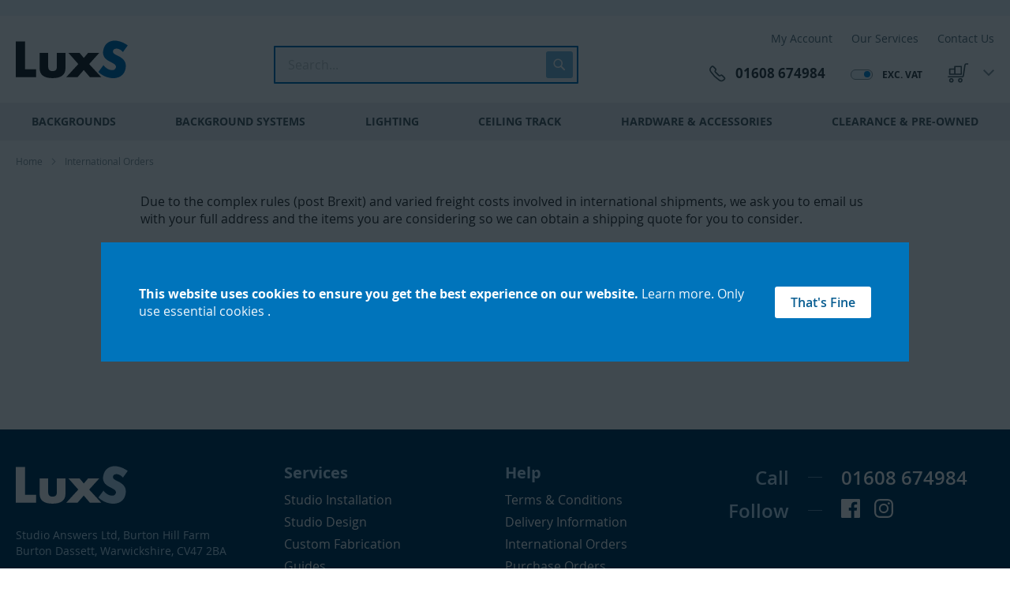

--- FILE ---
content_type: text/html; charset=UTF-8
request_url: https://luxs.biz/international-orders
body_size: 13667
content:
<!doctype html>
<html lang="en">
    <head >
        <script>
    var LOCALE = 'en\u002DGB';
    var BASE_URL = 'https\u003A\u002F\u002Fluxs.biz\u002F';
    var require = {
        'baseUrl': 'https\u003A\u002F\u002Fluxs.biz\u002Fstatic\u002Fversion1753457154\u002Ffrontend\u002FLuxS\u002FTheme\u002Fen_GB'
    };</script>        <meta charset="utf-8"/>
<meta name="title" content="International Orders"/>
<meta name="robots" content="INDEX,FOLLOW"/>
<meta name="viewport" content="width=device-width, initial-scale=1"/>
<meta name="format-detection" content="telephone=no"/>
<title>International Orders</title>
<link  rel="stylesheet" type="text/css"  media="all" href="https://luxs.biz/static/version1753457154/_cache/merged/d018c45a3364bac8839e728eb2a7b46e.css" />
<link  rel="stylesheet" type="text/css"  media="screen and (min-width: 768px)" href="https://luxs.biz/static/version1753457154/frontend/LuxS/Theme/en_GB/css/styles-l.css" />
<link  rel="stylesheet" type="text/css"  media="print" href="https://luxs.biz/static/version1753457154/frontend/LuxS/Theme/en_GB/css/print.css" />
<link  rel="icon" type="image/x-icon" href="https://luxs.biz/static/version1753457154/frontend/LuxS/Theme/en_GB/Magento_Theme/favicon.ico" />
<link  rel="shortcut icon" type="image/x-icon" href="https://luxs.biz/static/version1753457154/frontend/LuxS/Theme/en_GB/Magento_Theme/favicon.ico" />
<script  type="text/javascript"  src="https://luxs.biz/static/version1753457154/_cache/merged/eb4acab969d0efd3b8a68e750bc3969e.js"></script>
<link rel="preload" as="font" crossorigin="anonymous" href="https://luxs.biz/static/version1753457154/frontend/LuxS/Theme/en_GB/fonts/opensans/light/opensans-300.woff2" />
<link rel="preload" as="font" crossorigin="anonymous" href="https://luxs.biz/static/version1753457154/frontend/LuxS/Theme/en_GB/fonts/opensans/regular/opensans-400.woff2" />
<link rel="preload" as="font" crossorigin="anonymous" href="https://luxs.biz/static/version1753457154/frontend/LuxS/Theme/en_GB/fonts/opensans/semibold/opensans-600.woff2" />
<link rel="preload" as="font" crossorigin="anonymous" href="https://luxs.biz/static/version1753457154/frontend/LuxS/Theme/en_GB/fonts/opensans/bold/opensans-700.woff2" />
<link rel="preload" as="font" crossorigin="anonymous" href="https://luxs.biz/static/version1753457154/frontend/LuxS/Theme/en_GB/fonts/Luma-Icons.woff2" />
<link  rel="icon" sizes="32x32" href="https://luxs.biz/static/version1753457154/frontend/LuxS/Theme/en_GB/Magento_Theme/favicon-32x32.png" />
        <!-- BEGIN GOOGLE ANALYTICS CODE -->
<script type="text/x-magento-init">
{
    "*": {
        "Magento_GoogleAnalytics/js/google-analytics": {
            "isCookieRestrictionModeEnabled": 1,
            "currentWebsite": 1,
            "cookieName": "user_allowed_save_cookie",
            "ordersTrackingData": [],
            "pageTrackingData": {"optPageUrl":"","isAnonymizedIpActive":true,"accountId":"UA-64228583-1"}        }
    }
}
</script>
<!-- END GOOGLE ANALYTICS CODE -->

    <!-- BEGIN GOOGLE ANALYTICS 4 CODE -->
    <script type="text/x-magento-init">
    {
        "*": {
            "Magento_GoogleGtag/js/google-analytics": {"isCookieRestrictionModeEnabled":true,"currentWebsite":1,"cookieName":"user_allowed_save_cookie","pageTrackingData":{"optPageUrl":"","measurementId":"AW-945736051"},"ordersTrackingData":[],"googleAnalyticsAvailable":true}        }
    }
    </script>
    <!-- END GOOGLE ANALYTICS 4 CODE -->
    <script type="text/x-magento-init">
        {
            "*": {
                "Magento_PageCache/js/form-key-provider": {
                    "isPaginationCacheEnabled":
                        0                }
            }
        }
    </script>
<script>
try{smileTracker.setConfig({beaconUrl:'https://luxs.biz/elasticsuite/tracker/hit/image/h.png',telemetryUrl:'https://t.elasticsuite.io/track',telemetryEnabled:'',sessionConfig:{"visit_cookie_name":"STUID","visit_cookie_lifetime":"3600","visitor_cookie_lifetime":"365","visitor_cookie_name":"STVID","domain":"luxs.biz","path":"\/"},endpointUrl:'https://luxs.biz/rest/V1/elasticsuite-tracker/hit',});smileTracker.addPageVar('store_id','1');require(['Smile_ElasticsuiteTracker/js/user-consent'],function(userConsent){if(userConsent({"cookieRestrictionEnabled":"1","cookieRestrictionName":"user_allowed_save_cookie"})){smileTracker.sendTag();}});}catch(err){;}
</script>    </head>
    <body data-container="body"
          data-mage-init='{"loaderAjax": {}, "loader": { "icon": "https://luxs.biz/static/version1753457154/frontend/LuxS/Theme/en_GB/images/loader-2.gif"}}'
        id="html-body" class="cms-international-orders cms-page-view page-layout-1column">
        
<script type="text/x-magento-init">
    {
        "*": {
            "Magento_PageBuilder/js/widget-initializer": {
                "config": {"[data-content-type=\"slider\"][data-appearance=\"default\"]":{"Magento_PageBuilder\/js\/content-type\/slider\/appearance\/default\/widget":false},"[data-content-type=\"map\"]":{"Magento_PageBuilder\/js\/content-type\/map\/appearance\/default\/widget":false},"[data-content-type=\"row\"]":{"Magento_PageBuilder\/js\/content-type\/row\/appearance\/default\/widget":false},"[data-content-type=\"tabs\"]":{"Magento_PageBuilder\/js\/content-type\/tabs\/appearance\/default\/widget":false},"[data-content-type=\"slide\"]":{"Magento_PageBuilder\/js\/content-type\/slide\/appearance\/default\/widget":{"buttonSelector":".pagebuilder-slide-button","showOverlay":"hover","dataRole":"slide"}},"[data-content-type=\"banner\"]":{"Magento_PageBuilder\/js\/content-type\/banner\/appearance\/default\/widget":{"buttonSelector":".pagebuilder-banner-button","showOverlay":"hover","dataRole":"banner"}},"[data-content-type=\"buttons\"]":{"Magento_PageBuilder\/js\/content-type\/buttons\/appearance\/inline\/widget":false},"[data-content-type=\"products\"][data-appearance=\"carousel\"]":{"Magento_PageBuilder\/js\/content-type\/products\/appearance\/carousel\/widget":false}},
                "breakpoints": {"desktop":{"label":"Desktop","stage":true,"default":true,"class":"desktop-switcher","icon":"Magento_PageBuilder::css\/images\/switcher\/switcher-desktop.svg","conditions":{"min-width":"1024px"},"options":{"products":{"default":{"slidesToShow":"5"}}}},"tablet":{"conditions":{"max-width":"1024px","min-width":"768px"},"options":{"products":{"default":{"slidesToShow":"4"},"continuous":{"slidesToShow":"3"}}}},"mobile":{"label":"Mobile","stage":true,"class":"mobile-switcher","icon":"Magento_PageBuilder::css\/images\/switcher\/switcher-mobile.svg","media":"only screen and (max-width: 768px)","conditions":{"max-width":"768px","min-width":"640px"},"options":{"products":{"default":{"slidesToShow":"3"}}}},"mobile-small":{"conditions":{"max-width":"640px"},"options":{"products":{"default":{"slidesToShow":"2"},"continuous":{"slidesToShow":"1"}}}}}            }
        }
    }
</script>

<div class="cookie-status-message" id="cookie-status">
    The store will not work correctly when cookies are disabled.</div>
<script type="text&#x2F;javascript">document.querySelector("#cookie-status").style.display = "none";</script>
<script type="text/x-magento-init">
    {
        "*": {
            "cookieStatus": {}
        }
    }
</script>

<script type="text/x-magento-init">
    {
        "*": {
            "mage/cookies": {
                "expires": null,
                "path": "\u002F",
                "domain": ".luxs.biz",
                "secure": true,
                "lifetime": "3600"
            }
        }
    }
</script>
    <noscript>
        <div class="message global noscript">
            <div class="content">
                <p>
                    <strong>JavaScript seems to be disabled in your browser.</strong>
                    <span>
                        For the best experience on our site, be sure to turn on Javascript in your browser.                    </span>
                </p>
            </div>
        </div>
    </noscript>
    <div id="notice-cookie-block" style="display: none;">
        <div class="cookie-underlay"></div>

        <div role="alertdialog"
             tabindex="-1"
             class="message global cookie">
            <div role="document" class="content" tabindex="0">
                <p>
                    <strong>This website uses cookies to ensure you get the best experience on our website.</strong>
                    <span>                    </span>
                    <a href="https://luxs.biz/privacy-policy-cookie-restriction-mode/">Learn more</a>.
                    <a href="javascript:void(0)" id="btn-cookie-decline" class="action decline">
                        Only use essential cookies
                    </a>.
                </p>

                <div class="actions">
                  <button id="btn-cookie-allow" class="action allow primary">
                      <span>That&#039;s Fine</span>
                  </button>
                </div>
            </div>
        </div>
    </div>

    <script type="text/x-magento-init">
        {
            "#notice-cookie-block": {
                "cookieNotices": {
                    "cookieAllowButtonSelector": "#btn-cookie-allow",
                    "cookieDeclineButtonSelector": "#btn-cookie-decline",
                    "cookieName": "user_allowed_save_cookie",
                    "cookieValue": {"1":1},
                    "cookieLifetime": 31536000,
                    "noCookiesUrl": "https\u003A\u002F\u002Fluxs.biz\u002Fcookie\u002Findex\u002FnoCookies\u002F"
                }
            }
        }
    </script>

<script>
    window.cookiesConfig = window.cookiesConfig || {};
    window.cookiesConfig.secure = true;
</script><script>    require.config({
        map: {
            '*': {
                wysiwygAdapter: 'mage/adminhtml/wysiwyg/tiny_mce/tinymceAdapter'
            }
        }
    });</script><script>    require.config({
        paths: {
            googleMaps: 'https\u003A\u002F\u002Fmaps.googleapis.com\u002Fmaps\u002Fapi\u002Fjs\u003Fv\u003D3.53\u0026key\u003D'
        },
        config: {
            'Magento_PageBuilder/js/utils/map': {
                style: '',
            },
            'Magento_PageBuilder/js/content-type/map/preview': {
                apiKey: '',
                apiKeyErrorMessage: 'You\u0020must\u0020provide\u0020a\u0020valid\u0020\u003Ca\u0020href\u003D\u0027https\u003A\u002F\u002Fluxs.biz\u002Fadminhtml\u002Fsystem_config\u002Fedit\u002Fsection\u002Fcms\u002F\u0023cms_pagebuilder\u0027\u0020target\u003D\u0027_blank\u0027\u003EGoogle\u0020Maps\u0020API\u0020key\u003C\u002Fa\u003E\u0020to\u0020use\u0020a\u0020map.'
            },
            'Magento_PageBuilder/js/form/element/map': {
                apiKey: '',
                apiKeyErrorMessage: 'You\u0020must\u0020provide\u0020a\u0020valid\u0020\u003Ca\u0020href\u003D\u0027https\u003A\u002F\u002Fluxs.biz\u002Fadminhtml\u002Fsystem_config\u002Fedit\u002Fsection\u002Fcms\u002F\u0023cms_pagebuilder\u0027\u0020target\u003D\u0027_blank\u0027\u003EGoogle\u0020Maps\u0020API\u0020key\u003C\u002Fa\u003E\u0020to\u0020use\u0020a\u0020map.'
            },
        }
    });</script><script>
    require.config({
        shim: {
            'Magento_PageBuilder/js/utils/map': {
                deps: ['googleMaps']
            }
        }
    });</script><div class="page-wrapper"><header class="page-header"><div class="panel wrapper"><div class="panel header"><a class="action skip contentarea"
   href="#contentarea">
    <span>
        Skip to Content    </span>
</a>
<ul class="header links"></ul><div class="header notification"><p>&nbsp;</p></div></div></div><div class="header content"><span data-action="toggle-nav" class="action nav-toggle">
    <span>Toggle Nav</span>

    <svg class="open-toggle" width="34" height="33" viewBox="0 0 34 33" xmlns="http://www.w3.org/2000/svg">
      <g fill="none" fill-rule="evenodd">
        <path stroke="#085D91" stroke-width="3" stroke-linecap="square" d="M1.5 1.5h30M1.5 8.5h30M1.5 15.5h30"/>
        <path d="M2.25098 30l-.00055-3.41493c-.0044-.40542-.03514-1.13397-.09223-2.18566h.04395L3.9209 30h1.38672l1.84082-5.59082h.04394c-.03906.89844-.06103 1.45182-.06592 1.66016-.00488.20833-.00732.39225-.00732.55175V30h1.41113v-7.13867H6.46973l-1.792 5.45898h-.0293l-1.68945-5.45898H.89844V30h1.35254zm12.79659 0v-1.25H12.4499v-1.84082h2.417v-1.24023h-2.417v-1.56739h2.59766v-1.24023h-4.11133V30h4.11133zm3.45089 0v-3.35938c0-.4069-.03093-1.08723-.09278-2.04101h.04395L21.5551 30h1.92382v-7.13867h-1.3623v3.3789c0 .38412.02441 1.04004.07324 1.96778h-.03418l-3.10058-5.34668h-1.90918V30h1.35254zm10.238.09766c.60872 0 1.13606-.1058 1.58202-.31739.44597-.21159.78695-.51595 1.02295-.91308.236-.39714.354-.85938.354-1.38672v-4.61914h-1.50878v4.36035c0 .55339-.1115.95947-.33447 1.21826-.22299.25879-.58187.38819-1.07666.38819-.51107 0-.87728-.12859-1.09864-.38575-.22135-.25716-.33203-.6608-.33203-1.21093v-4.37012h-1.50879v4.5996c0 .81706.2539 1.46078.76172 1.93116.50781.47038 1.2207.70557 2.13867.70557z" fill="#085D91" fill-rule="nonzero"/>
      </g>
    </svg>


    <svg class="close-toggle" width="24" height="24" viewBox="0 0 24 24" xmlns="http://www.w3.org/2000/svg">
      <g stroke="#FFF" stroke-width="3" fill="none" fill-rule="evenodd" stroke-linecap="square">
        <path d="M2.5 2.5l19 19M2.5 21.5l19-19"/>
      </g>
    </svg>
</span>
<a
    class="logo"
    href="https://luxs.biz/"
    title="LuxS&#x20;logo"
    aria-label="store logo">
    <img src="https://luxs.biz/static/version1753457154/frontend/LuxS/Theme/en_GB/images/logo.svg"
         title="LuxS&#x20;logo"
         alt="LuxS&#x20;logo"
        width="144"        height="52"    />
</a>


<div class="block block-search">
    <div class="block block-title">
        <strong>Search</strong>
    </div>

    <div class="block block-content">
        <form
            id="minisearch-form-top-search"
            class="form minisearch"
            action="https://luxs.biz/catalogsearch/result/"
            method="get"
        >
            <div class="field search">
                <label class="label" for="minisearch-input-top-search" data-role="minisearch-label">
                    <span>Search</span>
                </label>

                <div class="control">
                    <input
                        id="minisearch-input-top-search"
                        type="text"
                        name="q"
                        value=""
                        placeholder="Search..."
                        class="input-text"
                        maxlength="128"
                        role="combobox"
                        aria-haspopup="false"
                        aria-autocomplete="both"
                        aria-expanded="false"
                        autocomplete="off"
                        data-block="autocomplete-form"
                        data-mage-init="&#x7B;&quot;quickSearch&quot;&#x3A;&#x7B;&quot;formSelector&quot;&#x3A;&quot;&#x23;minisearch-form-top-search&quot;,&quot;url&quot;&#x3A;&quot;https&#x3A;&#x5C;&#x2F;&#x5C;&#x2F;luxs.biz&#x5C;&#x2F;search&#x5C;&#x2F;ajax&#x5C;&#x2F;suggest&#x5C;&#x2F;&quot;,&quot;destinationSelector&quot;&#x3A;&quot;&#x23;minisearch-autocomplete-top-search&quot;,&quot;templates&quot;&#x3A;&#x7B;&quot;term&quot;&#x3A;&#x7B;&quot;title&quot;&#x3A;&quot;Search&#x20;terms&quot;,&quot;template&quot;&#x3A;&quot;Smile_ElasticsuiteCore&#x5C;&#x2F;autocomplete&#x5C;&#x2F;term&quot;&#x7D;,&quot;product&quot;&#x3A;&#x7B;&quot;title&quot;&#x3A;&quot;Products&quot;,&quot;template&quot;&#x3A;&quot;Smile_ElasticsuiteCatalog&#x5C;&#x2F;autocomplete&#x5C;&#x2F;product&quot;&#x7D;,&quot;category&quot;&#x3A;&#x7B;&quot;title&quot;&#x3A;&quot;Categories&quot;,&quot;template&quot;&#x3A;&quot;Smile_ElasticsuiteCatalog&#x5C;&#x2F;autocomplete&#x5C;&#x2F;category&quot;&#x7D;,&quot;product_attribute&quot;&#x3A;&#x7B;&quot;title&quot;&#x3A;&quot;Attributes&quot;,&quot;template&quot;&#x3A;&quot;Smile_ElasticsuiteCatalog&#x5C;&#x2F;autocomplete&#x5C;&#x2F;product-attribute&quot;,&quot;titleRenderer&quot;&#x3A;&quot;Smile_ElasticsuiteCatalog&#x5C;&#x2F;js&#x5C;&#x2F;autocomplete&#x5C;&#x2F;product-attribute&quot;&#x7D;&#x7D;,&quot;priceFormat&quot;&#x3A;&#x7B;&quot;pattern&quot;&#x3A;&quot;&#x5C;u00a3&#x25;s&quot;,&quot;precision&quot;&#x3A;2,&quot;requiredPrecision&quot;&#x3A;2,&quot;decimalSymbol&quot;&#x3A;&quot;.&quot;,&quot;groupSymbol&quot;&#x3A;&quot;,&quot;,&quot;groupLength&quot;&#x3A;3,&quot;integerRequired&quot;&#x3A;false&#x7D;,&quot;minSearchLength&quot;&#x3A;&quot;2&quot;&#x7D;&#x7D;"
                    />

                    <div id="minisearch-autocomplete-top-search" class="search-autocomplete"></div>

                                    </div>
            </div>

            <div class="actions">
                <button
                    type="submit"
                    title="Search"
                    class="action search"
                >
                    <span>Search</span>
                </button>
            </div>
        </form>
    </div>
</div>
<div class="header-content"><div class="header-links"><ul class="header links"><li><a href="https://luxs.biz/customer/account/" id="idfyIWPicS" >My Account</a></li><li class="nav item"><a href="https://luxs.biz/our-services/">Our Services</a></li><li class="nav item"><a href="https://luxs.biz/contact/">Contact Us</a></li></ul></div><div class="header-tools"><div class="header-telephone">
    <a title="Call Us" href="tel:01608674984">
        <svg width="18" height="18" viewBox="0 0 21 21" xmlns="http://www.w3.org/2000/svg">
            <path d="M12.66996 18.6643l.0098.00572c1.78684 1.13761 4.1241.88127 5.6219-.61658l.6321-.6321c.58785-.58858.58785-1.54208 0-2.13067l-2.66313-2.6615c-.58859-.58785-1.5421-.58785-2.13068 0h0a1.50511 1.50511 0 01-2.12985 0L7.74875 8.367c-.58785-.58858-.58785-1.54209 0-2.13067h0a1.50511 1.50511 0 000-2.12986L5.08643 1.4409c-.58859-.58785-1.54209-.58785-2.13067 0l-.6321.6321C.82613 3.57085.5695 5.90771 1.70626 7.69488l.00653.0098A40.78006 40.78006 0 0012.66996 18.6643h0z" stroke="#4E5E65" stroke-width="1.625" fill="none" fill-rule="evenodd" stroke-linecap="round" stroke-linejoin="round"/>
        </svg>

        <span class="number">01608 674984</span>
    </a>
</div>
	<div class="header-tax-switch">
		<form method="post" action="https://luxs.biz/taxswitch/index/switch/">
			<input type="hidden" name="form_key" value="RnSTVZKLqNgSPMl1" />
                            <div class="tax-switch">
                                        <input id="tax-switch-tax-switcher" type="checkbox" name="tax_display" class="tax-switch-checkbox" tabindex="0" value="2" onchange="this.form.submit()" >
                    <label class="tax-switch-label" for="tax-switch-tax-switcher">
                        <span class="tax-switch-toggle"></span>
                    </label>
                </div>

                                    <span>Exc. VAT</span>
                					</form>
	</div>

<div data-block="minicart" class="minicart-wrapper">
    <a class="action showcart" href="https://luxs.biz/checkout/cart/"
       data-bind="scope: 'minicart_content'">
        <span class="counter qty empty"
              data-bind="css: { empty: !!getCartParam('summary_count') == false && !isLoading() },
               blockLoader: isLoading">
            <span class="counter-number"><!-- ko text: getCartParam('summary_count') --><!-- /ko --></span>
            <span class="counter-label">
            <!-- ko if: getCartParam('summary_count') -->
                <!-- ko text: getCartParam('summary_count') --><!-- /ko -->
                <!-- ko i18n: 'items' --><!-- /ko -->
                <!-- /ko -->
            </span>
        </span>

        <svg width="27" height="25" viewBox="0 0 27 25" xmlns="http://www.w3.org/2000/svg"><g stroke="#4E5E65" stroke-width="1.625" fill="none" fill-rule="evenodd" stroke-linecap="round" stroke-linejoin="round"><path d="M1 17.25h17.2878a1.625 1.625 0 001.6099-1.3834L21.917 2.3834A1.625 1.625 0 0123.5236 1h1.8514"/><path d="M2.625 7.5h6.5V14h-6.5zM9.125 4.25h8.125V14H9.125zM2.625 21.7188c0 1.1218.9094 2.0312 2.0313 2.0312 1.1218 0 2.0312-.9094 2.0312-2.0313a2.0312 2.0312 0 10-4.0625 0zM14 21.7188c0 1.1218.9094 2.0312 2.0313 2.0312 1.1218 0 2.0312-.9094 2.0312-2.0313 0-1.1218-.9094-2.0312-2.0313-2.0312-1.1218 0-2.0312.9094-2.0312 2.0313z"/></g></svg>

        <span class="text">My Cart</span>

        <div class="total empty"
            data-bind="css: { empty: !!getCartParam('summary_count') == false && !isLoading() },
             blockLoader: isLoading">
            <span class="total-price" data-bind="html: getCartParam('subtotal_incl_tax')"></span>
        </div>

        <svg class="caret" width="14" height="9" viewBox="0 0 14 9" xmlns="http://www.w3.org/2000/svg"><path d="M1.4 1.4L7 7m5.6-5.6L7 7" stroke="#8C9BA1" stroke-width="2" fill="none" fill-rule="evenodd" stroke-linecap="square"/></svg>
    </a>
            <div class="block block-minicart"
             data-role="dropdownDialog"
             data-mage-init='{"dropdownDialog":{
                "appendTo":"[data-block=minicart]",
                "triggerTarget":".showcart",
                "timeout": "2000",
                "closeOnMouseLeave": false,
                "closeOnEscape": true,
                "triggerClass":"active",
                "parentClass":"active",
                "buttons":[]}}'>
            <div id="minicart-content-wrapper" data-bind="scope: 'minicart_content'">
                <!-- ko template: getTemplate() --><!-- /ko -->
            </div>
                    </div>
        <script>window.checkout = {"shoppingCartUrl":"https:\/\/luxs.biz\/checkout\/cart\/","checkoutUrl":"https:\/\/luxs.biz\/checkout\/","updateItemQtyUrl":"https:\/\/luxs.biz\/checkout\/sidebar\/updateItemQty\/","removeItemUrl":"https:\/\/luxs.biz\/checkout\/sidebar\/removeItem\/","imageTemplate":"Magento_Catalog\/product\/image_with_borders","baseUrl":"https:\/\/luxs.biz\/","minicartMaxItemsVisible":5,"websiteId":"1","maxItemsToDisplay":10,"storeId":"1","storeGroupId":"1","agreementIds":["1"],"customerLoginUrl":"https:\/\/luxs.biz\/customer\/account\/login\/referer\/aHR0cHM6Ly9sdXhzLmJpei9pbnRlcm5hdGlvbmFsLW9yZGVycw~~\/","isRedirectRequired":false,"autocomplete":"off","captcha":{"user_login":{"isCaseSensitive":false,"imageHeight":50,"imageSrc":"","refreshUrl":"https:\/\/luxs.biz\/captcha\/refresh\/","isRequired":false,"timestamp":1768895421}}}</script>    <script type="text/x-magento-init">
    {
        "[data-block='minicart']": {
            "Magento_Ui/js/core/app": {"components":{"minicart_content":{"children":{"subtotal.container":{"children":{"subtotal":{"children":{"subtotal.totals":{"config":{"display_cart_subtotal_incl_tax":0,"display_cart_subtotal_excl_tax":1,"template":"Magento_Tax\/checkout\/minicart\/subtotal\/totals"},"children":{"subtotal.totals.msrp":{"component":"Magento_Msrp\/js\/view\/checkout\/minicart\/subtotal\/totals","config":{"displayArea":"minicart-subtotal-hidden","template":"Magento_Msrp\/checkout\/minicart\/subtotal\/totals"}}},"component":"Magento_Tax\/js\/view\/checkout\/minicart\/subtotal\/totals"}},"component":"uiComponent","config":{"template":"Magento_Checkout\/minicart\/subtotal"}}},"component":"uiComponent","config":{"displayArea":"subtotalContainer"}},"item.renderer":{"component":"Magento_Checkout\/js\/view\/cart-item-renderer","config":{"displayArea":"defaultRenderer","template":"Magento_Checkout\/minicart\/item\/default"},"children":{"item.image":{"component":"Magento_Catalog\/js\/view\/image","config":{"template":"Magento_Catalog\/product\/image","displayArea":"itemImage"}},"checkout.cart.item.price.sidebar":{"component":"uiComponent","config":{"template":"Magento_Checkout\/minicart\/item\/price","displayArea":"priceSidebar"}}}},"extra_info":{"component":"uiComponent","config":{"displayArea":"extraInfo"}},"promotion":{"component":"uiComponent","config":{"displayArea":"promotion"}}},"config":{"itemRenderer":{"default":"defaultRenderer","simple":"defaultRenderer","virtual":"defaultRenderer"},"template":"Magento_Checkout\/minicart\/content"},"component":"Magento_Checkout\/js\/view\/minicart"}},"types":[]}        },
        "*": {
            "Magento_Ui/js/block-loader": "https\u003A\u002F\u002Fluxs.biz\u002Fstatic\u002Fversion1753457154\u002Ffrontend\u002FLuxS\u002FTheme\u002Fen_GB\u002Fimages\u002Floader\u002D1.gif"
        }
    }
    </script>
</div>
</div></div></div></header>    <div class="sections nav-sections">
        <div class="mobile-menu-header">
            <img width="64" height="23" src="https://luxs.biz/static/version1753457154/frontend/LuxS/Theme/en_GB/images/logo.svg" alt="">

            <div class="mobile-tools"><div class="header-telephone">
    <a title="Call Us" href="tel:01608674984">
        <svg width="18" height="18" viewBox="0 0 21 21" xmlns="http://www.w3.org/2000/svg">
            <path d="M12.66996 18.6643l.0098.00572c1.78684 1.13761 4.1241.88127 5.6219-.61658l.6321-.6321c.58785-.58858.58785-1.54208 0-2.13067l-2.66313-2.6615c-.58859-.58785-1.5421-.58785-2.13068 0h0a1.50511 1.50511 0 01-2.12985 0L7.74875 8.367c-.58785-.58858-.58785-1.54209 0-2.13067h0a1.50511 1.50511 0 000-2.12986L5.08643 1.4409c-.58859-.58785-1.54209-.58785-2.13067 0l-.6321.6321C.82613 3.57085.5695 5.90771 1.70626 7.69488l.00653.0098A40.78006 40.78006 0 0012.66996 18.6643h0z" stroke="#4E5E65" stroke-width="1.625" fill="none" fill-rule="evenodd" stroke-linecap="round" stroke-linejoin="round"/>
        </svg>

        <span class="number">01608 674984</span>
    </a>
</div>
	<div class="header-tax-switch">
		<form method="post" action="https://luxs.biz/taxswitch/index/switch/">
			<input type="hidden" name="form_key" value="RnSTVZKLqNgSPMl1" />
                            <div class="tax-switch">
                                        <input id="tax-switch-mobile-tax-switcher" type="checkbox" name="tax_display" class="tax-switch-checkbox" tabindex="0" value="2" onchange="this.form.submit()" >
                    <label class="tax-switch-label" for="tax-switch-mobile-tax-switcher">
                        <span class="tax-switch-toggle"></span>
                    </label>
                </div>

                                    <span>Exc. VAT</span>
                					</form>
	</div>
</div>        </div>

        
        <div class="section-items nav-sections-items"
             data-mage-init='{"tabs":{"openedState":"active"}}'>
                                            <div class="section-item-title nav-sections-item-title"
                     data-role="collapsible">
                    <a class="nav-sections-item-switch"
                       data-toggle="switch" href="#store.menu">
                        Menu                    </a>
                </div>
                <div class="section-item-content nav-sections-item-content"
                     id="store.menu"
                     data-role="content">
                        
    <div class="desktop-navigation" style="overflow: hidden;">
        <nav
            class="megamenu navigation"
            data-action="navigation"
            aria-label="Store&#x20;navigation"
            data-mage-init='{ "megamenu": {} }'
        >
            <ul class="megamenu__list container">
                                                        <li class="megamenu__item&#x20;megamenu__item--parent nav-1">
                            <a
        href="https://luxs.biz/backgrounds"
        class="megamenu__link"
         data-menu="menu-1"    >
        
        <span>Backgrounds</span>
    </a>


                            
            <div class="megamenu__menu">
            <div class="megamenu__menu-categories">
                                    
                                            <div  class="list__item megamenu__inner-item megamenu__inner-item--level1 nav- category-item">
                                <a
        href="https://luxs.biz/backgrounds/background-paper"
        class="megamenu__inner-link"
         data-menu="menu-2"    >
                    <div class="megamenu__category-image">
                                    <img
                        src="https://luxs.biz/media/snowdog/menu/node/s/c/screenshot_2023-12-18_at_09.20.08.png"
                        alt=""
                        class="image"
                        loading="lazy"
                    />
                            </div>
        
        <span>Background Paper</span>
    </a>


                        </div>
                                                        
                                            <div  class="list__item megamenu__inner-item megamenu__inner-item--level1 nav- category-item">
                                <a
        href="https://luxs.biz/backgrounds/panoramic"
        class="megamenu__inner-link"
         data-menu="menu-28"    >
                    <div class="megamenu__category-image">
                                    <img
                        src="https://luxs.biz/media/snowdog/menu/node/r/s/rsz_panoramic.jpg"
                        alt=""
                        class="image"
                        loading="lazy"
                    />
                            </div>
        
        <span>Panoramic</span>
    </a>


                        </div>
                                                        
                                            <div  class="list__item megamenu__inner-item megamenu__inner-item--level1 nav- category-item">
                                <a
        href="https://luxs.biz/backgrounds/walls-coves"
        class="megamenu__inner-link"
         data-menu="menu-27"    >
                    <div class="megamenu__category-image">
                                    <img
                        src="https://luxs.biz/media/snowdog/menu/node/w/a/walls_coves_web_.png"
                        alt=""
                        class="image"
                        loading="lazy"
                    />
                            </div>
        
        <span>Walls &amp; Coves</span>
    </a>


                        </div>
                                                        
                                            <div  class="list__item megamenu__inner-item megamenu__inner-item--level1 nav- category-item">
                                <a
        href="https://luxs.biz/backgrounds/fabric"
        class="megamenu__inner-link"
         data-menu="menu-25"    >
                    <div class="megamenu__category-image">
                                    <img
                        src="https://luxs.biz/media/snowdog/menu/node/r/s/rsz_curtain_background.jpg"
                        alt=""
                        class="image"
                        loading="lazy"
                    />
                            </div>
        
        <span>Fabric</span>
    </a>


                        </div>
                                                        
                                            <div  class="list__item megamenu__inner-item megamenu__inner-item--level1 nav- category-item">
                                <a
        href="https://luxs.biz/backgrounds/vinyl"
        class="megamenu__inner-link"
         data-menu="menu-24"    >
                    <div class="megamenu__category-image">
                                    <img
                        src="https://luxs.biz/media/snowdog/menu/node/v/i/vinyl_web_.png"
                        alt=""
                        class="image"
                        loading="lazy"
                    />
                            </div>
        
        <span>Vinyl</span>
    </a>


                        </div>
                                                        
                                            <div  class="list__item megamenu__inner-item megamenu__inner-item--level1 nav- category-item">
                                <a
        href="https://luxs.biz/backgrounds/canvas-denny"
        class="megamenu__inner-link"
         data-menu="menu-23"    >
                    <div class="megamenu__category-image">
                                    <img
                        src="https://luxs.biz/media/snowdog/menu/node/c/a/canvas_web_.png"
                        alt=""
                        class="image"
                        loading="lazy"
                    />
                            </div>
        
        <span>Denny</span>
    </a>


                        </div>
                                                        
                                            <div  class="list__item megamenu__inner-item megamenu__inner-item--level1 nav- category-item">
                                <a
        href="https://luxs.biz/backgrounds/pop-up-collapsible"
        class="megamenu__inner-link"
         data-menu="menu-26"    >
                    <div class="megamenu__category-image">
                                    <img
                        src="https://luxs.biz/media/snowdog/menu/node/r/s/rsz_tm_example_04_002.png"
                        alt=""
                        class="image"
                        loading="lazy"
                    />
                            </div>
        
        <span>Pop Up / Collapsible</span>
    </a>


                        </div>
                                                        
                                            <div  class="list__item megamenu__inner-item megamenu__inner-item--level1 nav- category-item">
                                <a
        href="https://luxs.biz/backgrounds/chroma-key"
        class="megamenu__inner-link"
         data-menu="menu-82"    >
                    <div class="megamenu__category-image">
                                    <img
                        src="https://luxs.biz/media/snowdog/menu/node/c/h/chromakey-curtain.jpg"
                        alt=""
                        class="image"
                        loading="lazy"
                    />
                            </div>
        
        <span>Chroma Key</span>
    </a>


                        </div>
                                                </div>
        </div>
                        </li>
                                                        <li class="megamenu__item&#x20;megamenu__item--parent nav-2">
                            <a
        href="https://luxs.biz/background-handling-systems"
        class="megamenu__link"
         data-menu="menu-76"    >
        
        <span>Background Systems</span>
    </a>


                            
            <div class="megamenu__menu">
            <div class="megamenu__menu-categories">
                                    
                                            <div  class="list__item megamenu__inner-item megamenu__inner-item--level1 nav- category-item">
                                <a
        href="https://luxs.biz/background-handling-systems/permanent-systems"
        class="megamenu__inner-link"
         data-menu="menu-19"    >
                    <div class="megamenu__category-image">
                                    <img
                        src="https://luxs.biz/media/snowdog/menu/node/p/e/permenant_systems_web_.jpeg"
                        alt=""
                        class="image"
                        loading="lazy"
                    />
                            </div>
        
        <span>Ceiling and Wall Systems</span>
    </a>


                        </div>
                                                        
                                            <div  class="list__item megamenu__inner-item megamenu__inner-item--level1 nav- category-item">
                                <a
        href="https://luxs.biz/background-handling-systems/portable-systems"
        class="megamenu__inner-link"
         data-menu="menu-29"    >
                    <div class="megamenu__category-image">
                                    <img
                        src="https://luxs.biz/media/snowdog/menu/node/p/o/portable_systems_web_.jpeg"
                        alt=""
                        class="image"
                        loading="lazy"
                    />
                            </div>
        
        <span>Portable Systems</span>
    </a>


                        </div>
                                                        
                                            <div  class="list__item megamenu__inner-item megamenu__inner-item--level1 nav- category-item">
                                <a
        href="https://luxs.biz/background-handling-systems/muslin-curtain-track"
        class="megamenu__inner-link"
         data-menu="menu-30"    >
                    <div class="megamenu__category-image">
                                    <img
                        src="https://luxs.biz/media/snowdog/menu/node/m/u/muslin_and_curtain_tracks_web_.jpg"
                        alt=""
                        class="image"
                        loading="lazy"
                    />
                            </div>
        
        <span>Muslin / Curtain Tracks</span>
    </a>


                        </div>
                                                        
                                            <div  class="list__item megamenu__inner-item megamenu__inner-item--level1 nav- category-item">
                                <a
        href="https://luxs.biz/background-handling-systems/accessories"
        class="megamenu__inner-link"
         data-menu="menu-31"    >
                    <div class="megamenu__category-image">
                                    <img
                        src="https://luxs.biz/media/snowdog/menu/node/a/c/accessories_web_.jpeg"
                        alt=""
                        class="image"
                        loading="lazy"
                    />
                            </div>
        
        <span>Accessories</span>
    </a>


                        </div>
                                                </div>
        </div>
                        </li>
                                                        <li class="megamenu__item&#x20;megamenu__item--parent nav-3">
                            <a
        href="https://luxs.biz/lighting"
        class="megamenu__link"
         data-menu="menu-5"    >
        
        <span>Lighting</span>
    </a>


                            
            <div class="megamenu__menu">
            <div class="megamenu__menu-categories">
                                    
                                            <div  class="list__item megamenu__inner-item megamenu__inner-item--level1 nav- category-item">
                                <a
        href="https://luxs.biz/lighting/flash-lighting"
        class="megamenu__inner-link"
         data-menu="menu-32"    >
                    <div class="megamenu__category-image">
                                    <img
                        src="https://luxs.biz/media/snowdog/menu/node/f/l/flash_lighting_web_.jpeg"
                        alt=""
                        class="image"
                        loading="lazy"
                    />
                            </div>
        
        <span>Flash Lighting</span>
    </a>


                        </div>
                                                        
                                            <div  class="list__item megamenu__inner-item megamenu__inner-item--level1 nav- category-item">
                                <a
        href="https://luxs.biz/lighting/continuous-lighting"
        class="megamenu__inner-link"
         data-menu="menu-39"    >
                    <div class="megamenu__category-image">
                                    <img
                        src="https://luxs.biz/media/snowdog/menu/node/c/o/continuous_lighting_web_.jpeg"
                        alt=""
                        class="image"
                        loading="lazy"
                    />
                            </div>
        
        <span>Continuous Lighting</span>
    </a>


                        </div>
                                                        
                                            <div  class="list__item megamenu__inner-item megamenu__inner-item--level1 nav- category-item">
                                <a
        href="https://luxs.biz/lighting/light-modifiers"
        class="megamenu__inner-link"
         data-menu="menu-45"    >
                    <div class="megamenu__category-image">
                                    <img
                        src="https://luxs.biz/media/snowdog/menu/node/l/i/lighting_accessories_web_.png"
                        alt=""
                        class="image"
                        loading="lazy"
                    />
                            </div>
        
        <span>Light Modifiers</span>
    </a>


                        </div>
                                                        
                                            <div  class="list__item megamenu__inner-item megamenu__inner-item--level1 nav- category-item">
                                <a
        href="https://luxs.biz/lighting/reflectors"
        class="megamenu__inner-link"
         data-menu="menu-48"    >
                    <div class="megamenu__category-image">
                                    <img
                        src="https://luxs.biz/media/snowdog/menu/node/r/e/reflectors_web_.jpeg"
                        alt=""
                        class="image"
                        loading="lazy"
                    />
                            </div>
        
        <span>Reflectors</span>
    </a>


                        </div>
                                                        
                                            <div  class="list__item megamenu__inner-item megamenu__inner-item--level1 nav- category-item">
                                <a
        href="https://luxs.biz/lighting/lighting-triggers"
        class="megamenu__inner-link"
         data-menu="menu-49"    >
                    <div class="megamenu__category-image">
                                    <img
                        src="https://luxs.biz/media/snowdog/menu/node/l/i/lighting_triggers_web_.jpeg"
                        alt=""
                        class="image"
                        loading="lazy"
                    />
                            </div>
        
        <span>Lighting Triggers</span>
    </a>


                        </div>
                                                        
                                            <div  class="list__item megamenu__inner-item megamenu__inner-item--level1 nav- category-item">
                                <a
        href="https://luxs.biz/lighting/light-colour-meters"
        class="megamenu__inner-link"
         data-menu="menu-50"    >
                    <div class="megamenu__category-image">
                                    <img
                        src="https://luxs.biz/media/snowdog/menu/node/l/i/light_and_colour_meters_web_.jpeg"
                        alt=""
                        class="image"
                        loading="lazy"
                    />
                            </div>
        
        <span>Light &amp; Colour Meters</span>
    </a>


                        </div>
                                                        
                                            <div  class="list__item megamenu__inner-item megamenu__inner-item--level1 nav- category-item">
                                <a
        href="https://luxs.biz/lighting/lighting-accessories"
        class="megamenu__inner-link"
         data-menu="menu-51"    >
                    <div class="megamenu__category-image">
                                    <img
                        src="https://luxs.biz/media/snowdog/menu/node/c/a/cable.jpg"
                        alt=""
                        class="image"
                        loading="lazy"
                    />
                            </div>
        
        <span>Lighting Accessories</span>
    </a>


                        </div>
                                                        
                                            <div  class="list__item megamenu__inner-item megamenu__inner-item--level1 nav- category-item">
                                <a
        href="https://luxs.biz/lighting/stands-grip"
        class="megamenu__inner-link"
         data-menu="menu-52"    >
                    <div class="megamenu__category-image">
                                    <img
                        src="https://luxs.biz/media/snowdog/menu/node/s/3/s3992_adobespark.png"
                        alt=""
                        class="image"
                        loading="lazy"
                    />
                            </div>
        
        <span>Stands, Arms &amp; Grips</span>
    </a>


                        </div>
                                                </div>
        </div>
                        </li>
                                                        <li class="megamenu__item&#x20;megamenu__item--parent nav-4">
                            <a
        href="https://luxs.biz/ceiling-track"
        class="megamenu__link"
         data-menu="menu-6"    >
        
        <span>Ceiling Track</span>
    </a>


                            
            <div class="megamenu__menu">
            <div class="megamenu__menu-categories">
                                    
                                            <div  class="list__item megamenu__inner-item megamenu__inner-item--level1 nav- category-item">
                                <a
        href="https://luxs.biz/ceiling-track/higlide"
        class="megamenu__inner-link"
         data-menu="menu-55"    >
                    <div class="megamenu__category-image">
                                    <img
                        src="https://luxs.biz/media/snowdog/menu/node/h/i/higlide_web_.jpeg"
                        alt=""
                        class="image"
                        loading="lazy"
                    />
                            </div>
        
        <span>HiGlide</span>
    </a>


                        </div>
                                                        
                                            <div  class="list__item megamenu__inner-item megamenu__inner-item--level1 nav- category-item">
                                <a
        href="https://luxs.biz/ceiling-track/luxs"
        class="megamenu__inner-link"
         data-menu="menu-56"    >
                    <div class="megamenu__category-image">
                                    <img
                        src="https://luxs.biz/media/snowdog/menu/node/l/u/luxs_web_.jpeg"
                        alt=""
                        class="image"
                        loading="lazy"
                    />
                            </div>
        
        <span>LuxS</span>
    </a>


                        </div>
                                                </div>
        </div>
                        </li>
                                                        <li class="megamenu__item&#x20;megamenu__item--parent nav-5">
                            <a
        href="https://luxs.biz/hardware-accessories"
        class="megamenu__link"
         data-menu="menu-7"    >
        
        <span>Hardware &amp; Accessories</span>
    </a>


                            
            <div class="megamenu__menu">
            <div class="megamenu__menu-categories">
                                    
                                            <div  class="list__item megamenu__inner-item megamenu__inner-item--level1 nav- category-item">
                                <a
        href="https://luxs.biz/posing-aids"
        class="megamenu__inner-link"
         data-menu="menu-8"    >
                    <div class="megamenu__category-image">
                                    <img
                        src="https://luxs.biz/media/snowdog/menu/node/f/i/fire1b.jpg"
                        alt=""
                        class="image"
                        loading="lazy"
                    />
                            </div>
        
        <span>Posing Aids &amp; Props</span>
    </a>


                        </div>
                                                        
                                            <div  class="list__item megamenu__inner-item megamenu__inner-item--level1 nav- category-item">
                                <a
        href="https://luxs.biz/audio/rycote"
        class="megamenu__inner-link"
         data-menu="menu-77"    >
                    <div class="megamenu__category-image">
                                    <img
                        src="https://luxs.biz/media/snowdog/menu/node/a/u/audio_accessories_web_1__1.jpeg"
                        alt=""
                        class="image"
                        loading="lazy"
                    />
                            </div>
        
        <span>Audio Accessories</span>
    </a>


                        </div>
                                                        
                                            <div  class="list__item megamenu__inner-item megamenu__inner-item--level1 nav- category-item">
                                <a
        href="https://luxs.biz/hardware-accessories/bags-and-cases"
        class="megamenu__inner-link"
         data-menu="menu-57"    >
                    <div class="megamenu__category-image">
                                    <img
                        src="https://luxs.biz/media/snowdog/menu/node/b/a/bags_and_cases.jpg"
                        alt=""
                        class="image"
                        loading="lazy"
                    />
                            </div>
        
        <span>Bags &amp; Cases</span>
    </a>


                        </div>
                                                        
                                            <div  class="list__item megamenu__inner-item megamenu__inner-item--level1 nav- category-item">
                                <a
        href="https://luxs.biz/hardware-accessories/colour-management"
        class="megamenu__inner-link"
         data-menu="menu-59"    >
                    <div class="megamenu__category-image">
                                    <img
                        src="https://luxs.biz/media/snowdog/menu/node/c/o/colour_management.jpg"
                        alt=""
                        class="image"
                        loading="lazy"
                    />
                            </div>
        
        <span>Colour Management</span>
    </a>


                        </div>
                                                        
                                            <div  class="list__item megamenu__inner-item megamenu__inner-item--level1 nav- category-item">
                                <a
        href="https://luxs.biz/hardware-accessories/computer-peripherals-software"
        class="megamenu__inner-link"
         data-menu="menu-60"    >
                    <div class="megamenu__category-image">
                                    <img
                        src="https://luxs.biz/media/snowdog/menu/node/u/s/usb_cable.jpg"
                        alt=""
                        class="image"
                        loading="lazy"
                    />
                            </div>
        
        <span>Computer Peripherals &amp; Software</span>
    </a>


                        </div>
                                                        
                                            <div  class="list__item megamenu__inner-item megamenu__inner-item--level1 nav- category-item">
                                <a
        href="https://luxs.biz/audio/microphones"
        class="megamenu__inner-link"
         data-menu="menu-78"    >
                    <div class="megamenu__category-image">
                                    <img
                        src="https://luxs.biz/media/snowdog/menu/node/m/i/microphone.jpg"
                        alt=""
                        class="image"
                        loading="lazy"
                    />
                            </div>
        
        <span>Microphones</span>
    </a>


                        </div>
                                                        
                                            <div  class="list__item megamenu__inner-item megamenu__inner-item--level1 nav- category-item">
                                <a
        href="https://luxs.biz/hardware-accessories/motion-control-sliders"
        class="megamenu__inner-link"
         data-menu="menu-62"    >
                    <div class="megamenu__category-image">
                                    <img
                        src="https://luxs.biz/media/snowdog/menu/node/m/o/motion_control_and_sliders.jpg"
                        alt=""
                        class="image"
                        loading="lazy"
                    />
                            </div>
        
        <span>Motion Control &amp; Sliders</span>
    </a>


                        </div>
                                                        
                                            <div  class="list__item megamenu__inner-item megamenu__inner-item--level1 nav- category-item">
                                <a
        href="https://luxs.biz/hardware-accessories/rigs-gimbals"
        class="megamenu__inner-link"
         data-menu="menu-63"    >
                    <div class="megamenu__category-image">
                                    <img
                        src="https://luxs.biz/media/snowdog/menu/node/r/i/rigs_and_gimbals.jpg"
                        alt=""
                        class="image"
                        loading="lazy"
                    />
                            </div>
        
        <span>Rigs &amp; Gimbals</span>
    </a>


                        </div>
                                                        
                                            <div  class="list__item megamenu__inner-item megamenu__inner-item--level1 nav- category-item">
                                <a
        href="https://luxs.biz/hardware-accessories/tripods-and-heads"
        class="megamenu__inner-link"
         data-menu="menu-64"    >
                    <div class="megamenu__category-image">
                                    <img
                        src="https://luxs.biz/media/snowdog/menu/node/t/r/tripods_monopods_and_heads_.jpg"
                        alt=""
                        class="image"
                        loading="lazy"
                    />
                            </div>
        
        <span>Tripods/Monopods &amp; Heads</span>
    </a>


                        </div>
                                                        
                                            <div  class="list__item megamenu__inner-item megamenu__inner-item--level1 nav- category-item">
                                <a
        href="https://luxs.biz/hardware-accessories/still-life-tables"
        class="megamenu__inner-link"
         data-menu="menu-81"    >
                    <div class="megamenu__category-image">
                                    <img
                        src="https://luxs.biz/media/snowdog/menu/node/s/t/still_life_table_1_280x300_1_.jpeg"
                        alt=""
                        class="image"
                        loading="lazy"
                    />
                            </div>
        
        <span>Still Life Tables</span>
    </a>


                        </div>
                                                </div>
        </div>
                        </li>
                                                        <li class="megamenu__item nav-6">
                            <a
        href="https://luxs.biz/pre-owned"
        class="megamenu__link"
         data-menu="menu-85"    >
        
        <span>Clearance &amp; Pre-owned</span>
    </a>


                                            </li>
                            </ul>
            <div class="megamenu__mobile-bg"></div>
        </nav>
    </div>
    
    <!-- Mobile Navigation -->
    <nav class="navigation mobile-navigation megamenu" data-action="navigation">
        <ul data-mage-init='{"menu":{"responsive":true, "expanded":true, "position":{"my":"left top","at":"left bottom"}}}'>
                                            <li class="megamenu__item  level0 level-top megamenu__item--parent parent ">
                        <a
        href="https://luxs.biz/backgrounds"
        class="megamenu__link"
         data-menu="menu-1"    >
        
        <span>Backgrounds</span>
    </a>


                            <ul  class="submenu 1" data-menu="menu-1">
                    
            <li  class="all-category">
                    <a
        href="https://luxs.biz/backgrounds"
        class="megamenu__link"
         data-menu="menu-1"    >
        
        <span>Backgrounds</span>
    </a>


            </li>
        
                    
            <li  class="megamenu__inner-item megamenu__inner-item--level1">
                    <a
        href="https://luxs.biz/backgrounds/background-paper"
        class="megamenu__inner-link"
         data-menu="menu-2"    >
                    <div class="megamenu__category-image">
                            </div>
        
        <span>Background Paper</span>
    </a>


                            </li>
                    
            <li  class="megamenu__inner-item megamenu__inner-item--level1">
                    <a
        href="https://luxs.biz/backgrounds/panoramic"
        class="megamenu__inner-link"
         data-menu="menu-28"    >
                    <div class="megamenu__category-image">
                            </div>
        
        <span>Panoramic</span>
    </a>


                            </li>
                    
            <li  class="megamenu__inner-item megamenu__inner-item--level1">
                    <a
        href="https://luxs.biz/backgrounds/walls-coves"
        class="megamenu__inner-link"
         data-menu="menu-27"    >
                    <div class="megamenu__category-image">
                            </div>
        
        <span>Walls &amp; Coves</span>
    </a>


                            </li>
                    
            <li  class="megamenu__inner-item megamenu__inner-item--level1">
                    <a
        href="https://luxs.biz/backgrounds/fabric"
        class="megamenu__inner-link"
         data-menu="menu-25"    >
                    <div class="megamenu__category-image">
                            </div>
        
        <span>Fabric</span>
    </a>


                            </li>
                    
            <li  class="megamenu__inner-item megamenu__inner-item--level1">
                    <a
        href="https://luxs.biz/backgrounds/vinyl"
        class="megamenu__inner-link"
         data-menu="menu-24"    >
                    <div class="megamenu__category-image">
                            </div>
        
        <span>Vinyl</span>
    </a>


                            </li>
                    
            <li  class="megamenu__inner-item megamenu__inner-item--level1">
                    <a
        href="https://luxs.biz/backgrounds/canvas-denny"
        class="megamenu__inner-link"
         data-menu="menu-23"    >
                    <div class="megamenu__category-image">
                            </div>
        
        <span>Denny</span>
    </a>


                            </li>
                    
            <li  class="megamenu__inner-item megamenu__inner-item--level1">
                    <a
        href="https://luxs.biz/backgrounds/pop-up-collapsible"
        class="megamenu__inner-link"
         data-menu="menu-26"    >
                    <div class="megamenu__category-image">
                            </div>
        
        <span>Pop Up / Collapsible</span>
    </a>


                            </li>
                    
            <li  class="megamenu__inner-item megamenu__inner-item--level1">
                    <a
        href="https://luxs.biz/backgrounds/chroma-key"
        class="megamenu__inner-link"
         data-menu="menu-82"    >
                    <div class="megamenu__category-image">
                            </div>
        
        <span>Chroma Key</span>
    </a>


                            </li>
            </ul>
                </li>
                                            <li class="megamenu__item  level0 level-top megamenu__item--parent parent ">
                        <a
        href="https://luxs.biz/background-handling-systems"
        class="megamenu__link"
         data-menu="menu-76"    >
        
        <span>Background Systems</span>
    </a>


                            <ul  class="submenu 1" data-menu="menu-76">
                    
            <li  class="all-category">
                    <a
        href="https://luxs.biz/background-handling-systems"
        class="megamenu__link"
         data-menu="menu-76"    >
        
        <span>Background Systems</span>
    </a>


            </li>
        
                    
            <li  class="megamenu__inner-item megamenu__inner-item--level1">
                    <a
        href="https://luxs.biz/background-handling-systems/permanent-systems"
        class="megamenu__inner-link"
         data-menu="menu-19"    >
                    <div class="megamenu__category-image">
                            </div>
        
        <span>Ceiling and Wall Systems</span>
    </a>


                            </li>
                    
            <li  class="megamenu__inner-item megamenu__inner-item--level1">
                    <a
        href="https://luxs.biz/background-handling-systems/portable-systems"
        class="megamenu__inner-link"
         data-menu="menu-29"    >
                    <div class="megamenu__category-image">
                            </div>
        
        <span>Portable Systems</span>
    </a>


                            </li>
                    
            <li  class="megamenu__inner-item megamenu__inner-item--level1">
                    <a
        href="https://luxs.biz/background-handling-systems/muslin-curtain-track"
        class="megamenu__inner-link"
         data-menu="menu-30"    >
                    <div class="megamenu__category-image">
                            </div>
        
        <span>Muslin / Curtain Tracks</span>
    </a>


                            </li>
                    
            <li  class="megamenu__inner-item megamenu__inner-item--level1">
                    <a
        href="https://luxs.biz/background-handling-systems/accessories"
        class="megamenu__inner-link"
         data-menu="menu-31"    >
                    <div class="megamenu__category-image">
                            </div>
        
        <span>Accessories</span>
    </a>


                            </li>
            </ul>
                </li>
                                            <li class="megamenu__item  level0 level-top megamenu__item--parent parent ">
                        <a
        href="https://luxs.biz/lighting"
        class="megamenu__link"
         data-menu="menu-5"    >
        
        <span>Lighting</span>
    </a>


                            <ul  class="submenu 1" data-menu="menu-5">
                    
            <li  class="all-category">
                    <a
        href="https://luxs.biz/lighting"
        class="megamenu__link"
         data-menu="menu-5"    >
        
        <span>Lighting</span>
    </a>


            </li>
        
                    
            <li  class="megamenu__inner-item megamenu__inner-item--level1">
                    <a
        href="https://luxs.biz/lighting/flash-lighting"
        class="megamenu__inner-link"
         data-menu="menu-32"    >
                    <div class="megamenu__category-image">
                            </div>
        
        <span>Flash Lighting</span>
    </a>


                            </li>
                    
            <li  class="megamenu__inner-item megamenu__inner-item--level1">
                    <a
        href="https://luxs.biz/lighting/continuous-lighting"
        class="megamenu__inner-link"
         data-menu="menu-39"    >
                    <div class="megamenu__category-image">
                            </div>
        
        <span>Continuous Lighting</span>
    </a>


                            </li>
                    
            <li  class="megamenu__inner-item megamenu__inner-item--level1">
                    <a
        href="https://luxs.biz/lighting/light-modifiers"
        class="megamenu__inner-link"
         data-menu="menu-45"    >
                    <div class="megamenu__category-image">
                            </div>
        
        <span>Light Modifiers</span>
    </a>


                            </li>
                    
            <li  class="megamenu__inner-item megamenu__inner-item--level1">
                    <a
        href="https://luxs.biz/lighting/reflectors"
        class="megamenu__inner-link"
         data-menu="menu-48"    >
                    <div class="megamenu__category-image">
                            </div>
        
        <span>Reflectors</span>
    </a>


                            </li>
                    
            <li  class="megamenu__inner-item megamenu__inner-item--level1">
                    <a
        href="https://luxs.biz/lighting/lighting-triggers"
        class="megamenu__inner-link"
         data-menu="menu-49"    >
                    <div class="megamenu__category-image">
                            </div>
        
        <span>Lighting Triggers</span>
    </a>


                            </li>
                    
            <li  class="megamenu__inner-item megamenu__inner-item--level1">
                    <a
        href="https://luxs.biz/lighting/light-colour-meters"
        class="megamenu__inner-link"
         data-menu="menu-50"    >
                    <div class="megamenu__category-image">
                            </div>
        
        <span>Light &amp; Colour Meters</span>
    </a>


                            </li>
                    
            <li  class="megamenu__inner-item megamenu__inner-item--level1">
                    <a
        href="https://luxs.biz/lighting/lighting-accessories"
        class="megamenu__inner-link"
         data-menu="menu-51"    >
                    <div class="megamenu__category-image">
                            </div>
        
        <span>Lighting Accessories</span>
    </a>


                            </li>
                    
            <li  class="megamenu__inner-item megamenu__inner-item--level1">
                    <a
        href="https://luxs.biz/lighting/stands-grip"
        class="megamenu__inner-link"
         data-menu="menu-52"    >
                    <div class="megamenu__category-image">
                            </div>
        
        <span>Stands, Arms &amp; Grips</span>
    </a>


                            </li>
            </ul>
                </li>
                                            <li class="megamenu__item  level0 level-top megamenu__item--parent parent ">
                        <a
        href="https://luxs.biz/ceiling-track"
        class="megamenu__link"
         data-menu="menu-6"    >
        
        <span>Ceiling Track</span>
    </a>


                            <ul  class="submenu 1" data-menu="menu-6">
                    
            <li  class="all-category">
                    <a
        href="https://luxs.biz/ceiling-track"
        class="megamenu__link"
         data-menu="menu-6"    >
        
        <span>Ceiling Track</span>
    </a>


            </li>
        
                    
            <li  class="megamenu__inner-item megamenu__inner-item--level1">
                    <a
        href="https://luxs.biz/ceiling-track/higlide"
        class="megamenu__inner-link"
         data-menu="menu-55"    >
                    <div class="megamenu__category-image">
                            </div>
        
        <span>HiGlide</span>
    </a>


                            </li>
                    
            <li  class="megamenu__inner-item megamenu__inner-item--level1">
                    <a
        href="https://luxs.biz/ceiling-track/luxs"
        class="megamenu__inner-link"
         data-menu="menu-56"    >
                    <div class="megamenu__category-image">
                            </div>
        
        <span>LuxS</span>
    </a>


                            </li>
            </ul>
                </li>
                                            <li class="megamenu__item  level0 level-top megamenu__item--parent parent ">
                        <a
        href="https://luxs.biz/hardware-accessories"
        class="megamenu__link"
         data-menu="menu-7"    >
        
        <span>Hardware &amp; Accessories</span>
    </a>


                            <ul  class="submenu 1" data-menu="menu-7">
                    
            <li  class="all-category">
                    <a
        href="https://luxs.biz/hardware-accessories"
        class="megamenu__link"
         data-menu="menu-7"    >
        
        <span>Hardware &amp; Accessories</span>
    </a>


            </li>
        
                    
            <li  class="megamenu__inner-item megamenu__inner-item--level1 megamenu__inner-item--parent">
                    <a
        href="https://luxs.biz/posing-aids"
        class="megamenu__inner-link"
         data-menu="menu-8"    >
                    <div class="megamenu__category-image">
                            </div>
        
        <span>Posing Aids &amp; Props</span>
    </a>


                        <ul  class="submenu 2" data-menu="menu-8">
                    
            <li  class="all-category">
                    <a
        href="https://luxs.biz/posing-aids"
        class="megamenu__inner-link"
         data-menu="menu-8"    >
                    <div class="megamenu__category-image">
                            </div>
        
        <span>Posing Aids &amp; Props</span>
    </a>


            </li>
        
                    
            <li  class="megamenu__inner-item megamenu__inner-item--level2">
                    <a
        href="https://luxs.biz/posing-aids/beanbags"
        class="megamenu__inner-link"
         data-menu="menu-65"    >
        
        <span>Beanbags</span>
    </a>


                            </li>
                    
            <li  class="megamenu__inner-item megamenu__inner-item--level2">
                    <a
        href="https://luxs.biz/posing-aids/blocks"
        class="megamenu__inner-link"
         data-menu="menu-66"    >
        
        <span>Blocks</span>
    </a>


                            </li>
                    
            <li  class="megamenu__inner-item megamenu__inner-item--level2">
                    <a
        href="https://luxs.biz/posing-aids/props"
        class="megamenu__inner-link"
         data-menu="menu-67"    >
        
        <span>Props</span>
    </a>


                            </li>
                    
            <li  class="megamenu__inner-item megamenu__inner-item--level2">
                    <a
        href="https://luxs.biz/posing-aids/seats-tables"
        class="megamenu__inner-link"
         data-menu="menu-68"    >
        
        <span>Seats &amp; Tables</span>
    </a>


                            </li>
                    
            <li  class="megamenu__inner-item megamenu__inner-item--level2">
                    <a
        href="https://luxs.biz/posing-aids/textiles"
        class="megamenu__inner-link"
         data-menu="menu-69"    >
        
        <span>Textiles</span>
    </a>


                            </li>
            </ul>
            </li>
                    
            <li  class="megamenu__inner-item megamenu__inner-item--level1">
                    <a
        href="https://luxs.biz/audio/rycote"
        class="megamenu__inner-link"
         data-menu="menu-77"    >
                    <div class="megamenu__category-image">
                            </div>
        
        <span>Audio Accessories</span>
    </a>


                            </li>
                    
            <li  class="megamenu__inner-item megamenu__inner-item--level1">
                    <a
        href="https://luxs.biz/hardware-accessories/bags-and-cases"
        class="megamenu__inner-link"
         data-menu="menu-57"    >
                    <div class="megamenu__category-image">
                            </div>
        
        <span>Bags &amp; Cases</span>
    </a>


                            </li>
                    
            <li  class="megamenu__inner-item megamenu__inner-item--level1">
                    <a
        href="https://luxs.biz/hardware-accessories/colour-management"
        class="megamenu__inner-link"
         data-menu="menu-59"    >
                    <div class="megamenu__category-image">
                            </div>
        
        <span>Colour Management</span>
    </a>


                            </li>
                    
            <li  class="megamenu__inner-item megamenu__inner-item--level1">
                    <a
        href="https://luxs.biz/hardware-accessories/computer-peripherals-software"
        class="megamenu__inner-link"
         data-menu="menu-60"    >
                    <div class="megamenu__category-image">
                            </div>
        
        <span>Computer Peripherals &amp; Software</span>
    </a>


                            </li>
                    
            <li  class="megamenu__inner-item megamenu__inner-item--level1">
                    <a
        href="https://luxs.biz/audio/microphones"
        class="megamenu__inner-link"
         data-menu="menu-78"    >
                    <div class="megamenu__category-image">
                            </div>
        
        <span>Microphones</span>
    </a>


                            </li>
                    
            <li  class="megamenu__inner-item megamenu__inner-item--level1">
                    <a
        href="https://luxs.biz/hardware-accessories/motion-control-sliders"
        class="megamenu__inner-link"
         data-menu="menu-62"    >
                    <div class="megamenu__category-image">
                            </div>
        
        <span>Motion Control &amp; Sliders</span>
    </a>


                            </li>
                    
            <li  class="megamenu__inner-item megamenu__inner-item--level1">
                    <a
        href="https://luxs.biz/hardware-accessories/rigs-gimbals"
        class="megamenu__inner-link"
         data-menu="menu-63"    >
                    <div class="megamenu__category-image">
                            </div>
        
        <span>Rigs &amp; Gimbals</span>
    </a>


                            </li>
                    
            <li  class="megamenu__inner-item megamenu__inner-item--level1">
                    <a
        href="https://luxs.biz/hardware-accessories/tripods-and-heads"
        class="megamenu__inner-link"
         data-menu="menu-64"    >
                    <div class="megamenu__category-image">
                            </div>
        
        <span>Tripods/Monopods &amp; Heads</span>
    </a>


                            </li>
                    
            <li  class="megamenu__inner-item megamenu__inner-item--level1">
                    <a
        href="https://luxs.biz/hardware-accessories/still-life-tables"
        class="megamenu__inner-link"
         data-menu="menu-81"    >
                    <div class="megamenu__category-image">
                            </div>
        
        <span>Still Life Tables</span>
    </a>


                            </li>
            </ul>
                </li>
                                            <li class="megamenu__item  level0 level-top">
                        <a
        href="https://luxs.biz/pre-owned"
        class="megamenu__link"
         data-menu="menu-85"    >
        
        <span>Clearance &amp; Pre-owned</span>
    </a>


                                    </li>
                    </ul>
    </nav>
                </div>
                                            <div class="section-item-title nav-sections-item-title"
                     data-role="collapsible">
                    <a class="nav-sections-item-switch"
                       data-toggle="switch" href="#store.links">
                        Account                    </a>
                </div>
                <div class="section-item-content nav-sections-item-content"
                     id="store.links"
                     data-role="content">
                    <!-- Account links -->                </div>
                                    </div>
    </div>
<div class="breadcrumbs">
    <ul class="items">
                    <li class="item home">
                            <a href="https://luxs.biz/"
                   title="Go to Home Page">
                    Home                </a>
                        </li>
                    <li class="item cms_page">
                            <strong>International Orders</strong>
                        </li>
            </ul>
</div>
<main id="maincontent" class="page-main"><a id="contentarea" tabindex="-1"></a>
<div class="page messages"><div data-placeholder="messages"></div>
<div data-bind="scope: 'messages'">
    <!-- ko if: cookieMessagesObservable() && cookieMessagesObservable().length > 0 -->
    <div aria-atomic="true" role="alert" class="messages" data-bind="foreach: {
        data: cookieMessagesObservable(), as: 'message'
    }">
        <div data-bind="attr: {
            class: 'message-' + message.type + ' ' + message.type + ' message',
            'data-ui-id': 'message-' + message.type
        }">
            <div data-bind="html: $parent.prepareMessageForHtml(message.text)"></div>
        </div>
    </div>
    <!-- /ko -->

    <div aria-atomic="true" role="alert" class="messages" data-bind="foreach: {
        data: messages().messages, as: 'message'
    }, afterRender: purgeMessages">
        <div data-bind="attr: {
            class: 'message-' + message.type + ' ' + message.type + ' message',
            'data-ui-id': 'message-' + message.type
        }">
            <div data-bind="html: $parent.prepareMessageForHtml(message.text)"></div>
        </div>
    </div>
</div>

<script type="text/x-magento-init">
    {
        "*": {
            "Magento_Ui/js/core/app": {
                "components": {
                        "messages": {
                            "component": "Magento_Theme/js/view/messages"
                        }
                    }
                }
            }
    }
</script>
</div><div class="columns"><div class="column main"><input name="form_key" type="hidden" value="RnSTVZKLqNgSPMl1" /><div id="authenticationPopup" data-bind="scope:'authenticationPopup', style: {display: 'none'}">
        <script>window.authenticationPopup = {"autocomplete":"off","customerRegisterUrl":"https:\/\/luxs.biz\/customer\/account\/create\/","customerForgotPasswordUrl":"https:\/\/luxs.biz\/customer\/account\/forgotpassword\/","baseUrl":"https:\/\/luxs.biz\/","customerLoginUrl":"https:\/\/luxs.biz\/customer\/ajax\/login\/"}</script>    <!-- ko template: getTemplate() --><!-- /ko -->
        <script type="text/x-magento-init">
        {
            "#authenticationPopup": {
                "Magento_Ui/js/core/app": {"components":{"authenticationPopup":{"component":"Magento_Customer\/js\/view\/authentication-popup","children":{"messages":{"component":"Magento_Ui\/js\/view\/messages","displayArea":"messages"},"captcha":{"component":"Magento_Captcha\/js\/view\/checkout\/loginCaptcha","displayArea":"additional-login-form-fields","formId":"user_login","configSource":"checkout"}}}}}            },
            "*": {
                "Magento_Ui/js/block-loader": "https\u003A\u002F\u002Fluxs.biz\u002Fstatic\u002Fversion1753457154\u002Ffrontend\u002FLuxS\u002FTheme\u002Fen_GB\u002Fimages\u002Floader\u002D1.gif"
                            }
        }
    </script>
</div>
<script type="text/x-magento-init">
    {
        "*": {
            "Magento_Customer/js/section-config": {
                "sections": {"stores\/store\/switch":["*"],"stores\/store\/switchrequest":["*"],"directory\/currency\/switch":["*"],"*":["messages"],"customer\/account\/logout":["*","recently_viewed_product","recently_compared_product","persistent"],"customer\/account\/loginpost":["*"],"customer\/account\/createpost":["*"],"customer\/account\/editpost":["*"],"customer\/ajax\/login":["checkout-data","cart","captcha"],"catalog\/product_compare\/add":["compare-products"],"catalog\/product_compare\/remove":["compare-products"],"catalog\/product_compare\/clear":["compare-products"],"sales\/guest\/reorder":["cart"],"sales\/order\/reorder":["cart"],"checkout\/cart\/add":["cart","directory-data"],"checkout\/cart\/delete":["cart"],"checkout\/cart\/updatepost":["cart"],"checkout\/cart\/updateitemoptions":["cart"],"checkout\/cart\/couponpost":["cart"],"checkout\/cart\/estimatepost":["cart"],"checkout\/cart\/estimateupdatepost":["cart"],"checkout\/onepage\/saveorder":["cart","checkout-data","last-ordered-items"],"checkout\/sidebar\/removeitem":["cart"],"checkout\/sidebar\/updateitemqty":["cart"],"rest\/*\/v1\/carts\/*\/payment-information":["cart","last-ordered-items","captcha","instant-purchase"],"rest\/*\/v1\/guest-carts\/*\/payment-information":["cart","captcha"],"rest\/*\/v1\/guest-carts\/*\/selected-payment-method":["cart","checkout-data"],"rest\/*\/v1\/carts\/*\/selected-payment-method":["cart","checkout-data","instant-purchase"],"customer\/address\/*":["instant-purchase"],"customer\/account\/*":["instant-purchase"],"vault\/cards\/deleteaction":["instant-purchase"],"multishipping\/checkout\/overviewpost":["cart"],"paypal\/express\/placeorder":["cart","checkout-data"],"paypal\/payflowexpress\/placeorder":["cart","checkout-data"],"paypal\/express\/onauthorization":["cart","checkout-data"],"persistent\/index\/unsetcookie":["persistent"],"review\/product\/post":["review"],"paymentservicespaypal\/smartbuttons\/placeorder":["cart","checkout-data"],"paymentservicespaypal\/smartbuttons\/cancel":["cart","checkout-data"],"wishlist\/index\/add":["wishlist"],"wishlist\/index\/remove":["wishlist"],"wishlist\/index\/updateitemoptions":["wishlist"],"wishlist\/index\/update":["wishlist"],"wishlist\/index\/cart":["wishlist","cart"],"wishlist\/index\/fromcart":["wishlist","cart"],"wishlist\/index\/allcart":["wishlist","cart"],"wishlist\/shared\/allcart":["wishlist","cart"],"wishlist\/shared\/cart":["cart"],"braintree\/paypal\/placeorder":["cart","checkout-data"],"braintree\/googlepay\/placeorder":["cart","checkout-data"]},
                "clientSideSections": ["checkout-data","cart-data"],
                "baseUrls": ["https:\/\/luxs.biz\/"],
                "sectionNames": ["messages","customer","compare-products","last-ordered-items","cart","directory-data","captcha","instant-purchase","loggedAsCustomer","persistent","review","payments","wishlist","recently_viewed_product","recently_compared_product","product_data_storage","paypal-billing-agreement"]            }
        }
    }
</script>
<script type="text/x-magento-init">
    {
        "*": {
            "Magento_Customer/js/customer-data": {
                "sectionLoadUrl": "https\u003A\u002F\u002Fluxs.biz\u002Fcustomer\u002Fsection\u002Fload\u002F",
                "expirableSectionLifetime": 60,
                "expirableSectionNames": ["cart","persistent"],
                "cookieLifeTime": "3600",
                "cookieDomain": "",
                "updateSessionUrl": "https\u003A\u002F\u002Fluxs.biz\u002Fcustomer\u002Faccount\u002FupdateSession\u002F",
                "isLoggedIn": ""
            }
        }
    }
</script>
<script type="text/x-magento-init">
    {
        "*": {
            "Magento_Customer/js/invalidation-processor": {
                "invalidationRules": {
                    "website-rule": {
                        "Magento_Customer/js/invalidation-rules/website-rule": {
                            "scopeConfig": {
                                "websiteId": "1"
                            }
                        }
                    }
                }
            }
        }
    }
</script>
<script type="text/x-magento-init">
    {
        "body": {
            "pageCache": {"url":"https:\/\/luxs.biz\/page_cache\/block\/render\/page_id\/10\/","handles":["default","cms_page_view","cms_page_view_id_international-orders"],"originalRequest":{"route":"cms","controller":"page","action":"view","uri":"\/international-orders"},"versionCookieName":"private_content_version"}        }
    }
</script>
<p>Due to the complex rules (post Brexit) and varied freight costs involved in international shipments, we ask you to email us with your full address and the items you are considering so we can obtain a shipping quote for you to consider.</p><script>try {
smileTracker.addPageVar('cms.identifier', 'international-orders');
smileTracker.addPageVar('cms.title', 'International Orders');
} catch (err) { ; }</script></div></div></main><footer class="page-footer"><div class="footer content"><div class="footer-sections"><div class="footer-info"><a href="/">
    <svg width="145" height="53" viewBox="0 0 145 53" xmlns="http://www.w3.org/2000/svg">
        <g fill-rule="nonzero" fill="none">
            <path d="M25.86 48.82002v-9.96h-14.1v-35.28H0v45.24h25.86zm20.73517 1.14c5.44 0 9.53-1.04 12.27-3.12s4.11-5.2 4.11-9.36v-19.44h-10.86v17.34c0 3.8-1.84 5.7-5.52 5.7-3.68 0-5.52-1.9-5.52-5.7v-17.34h-10.86v19.44c0 4.16 1.37 7.28 4.11 9.36 2.74 2.08 6.83 3.12 12.27 3.12zm31.63517-1.14l7.92-9.12 7.86 9.12h14.4l-15.42-16.68 12.78-14.1h-14.16l-5.4 6.36-5.28-6.36h-14.16l12.48 14.1-15.36 16.68h14.34z" fill="#FFF"/>
            <path d="M119.53983 49.6593c2.72602.43176 5.2235.45271 7.49242.06285 2.26892-.38986 4.24896-1.12922 5.94011-2.21807 1.69116-1.08885 3.06898-2.5007 4.13347-4.23553 1.0645-1.73483 1.7782-3.74797 2.14114-6.0394.53813-3.39766.09554-6.29253-1.32777-8.68464-1.42332-2.3921-3.93122-4.52063-7.5237-6.38558a70.09998 70.09998 0 00-2.7334-1.34415c-.92412-.42986-1.74167-.89345-2.45262-1.3908-.71095-.49734-1.2628-1.04035-1.65554-1.62904-.39275-.58868-.52655-1.2781-.4014-2.06825.18147-1.14572.8026-1.99906 1.86342-2.56002 1.06081-.56096 2.34186-.72254 3.84315-.48476 1.18522.18772 2.37085.62862 3.55687 1.3227 1.18603.69408 2.32981 1.65483 3.43136 2.88227L141.9058 8.552c-2.0247-1.53564-4.19353-2.8005-6.5065-3.79456-2.31297-.99406-4.57567-1.6663-6.7881-2.01672-2.37044-.37544-4.57004-.35934-6.5988.04832-2.02874.40765-3.80655 1.14866-5.33341 2.22303-1.52687 1.07438-2.7981 2.45248-3.8137 4.13431-1.0156 1.68183-1.69861 3.62896-2.04903 5.84138-.3504 2.21242-.29412 4.0944.16887 5.64593.46298 1.55153 1.18237 2.89055 2.15816 4.01706.97579 1.12652 2.13933 2.0904 3.49062 2.89166 1.3513.80125 2.74004 1.55782 4.16624 2.26969 1.1954.63481 2.20941 1.2004 3.04201 1.69676.8326.49636 1.49261.99576 1.98001 1.49819.4874.50243.81052 1.01934.96935 1.55073.15883.53139.18505 1.1329.07868 1.80453-.1752 1.1062-.79586 2.02037-1.86194 2.74249-1.0661.72212-2.54732.933-4.44368.63264-1.65932-.2628-3.27894-.90407-4.85888-1.92378-1.57993-1.0197-3.11704-2.43762-4.61134-4.25374l-6.46095 8.57485c4.28805 4.12155 9.25686 6.62972 14.90643 7.52452z" fill="#C1E1F6"/>
        </g>
    </svg>
</a>
<p class="p1">Studio Answers Ltd, Burton Hill Farm<br>Burton Dassett, Warwickshire, CV47 2BA</p>
<p class="p1">UK Registered Company: 09364666<br>VAT Number: 203723739</p></div><div class="footer-links"><h4>Services</h4>
<p><a href="/installation">Studio Installation</a></p>
<p><a href="/studio-design">Studio Design</a></p>
<p><a href="/custom-fabrication">Custom Fabrication</a></p>
<p><a href="/guides">Guides</a></p>
<p><a href="/about">About Us</a></p></div><div class="footer-links"><h4>Help</h4>
<p><a href="/terms-conditions">Terms &amp; Conditions</a></p>
<p class="p1"><a href="/delivery-information">Delivery Information</a></p>
<p class="p1"><a href="/international-orders">International Orders</a></p>
<p class="p1"><a href="/purchase-orders">Purchase Orders</a></p>
<p class="p1"><a href="/privacy-policy">Privacy Policy</a></p>
<p class="p1"><a href="/returns-policy">Returns Policy</a></p>
<p class="p1"><a href="/contact">Contact Us</a></p></div><div class="footer-contact">
    <div>
        <div class="footer-contact__method">Call</div>
        <span></span>
        <div class="footer-contact__actions">
            <a title="Call Us" href="tel:01608674984">01608 674984</a>
        </div>
    </div>
    <div>
        <div class="footer-contact__method">Follow</div>
        <span></span>
        <div class="footer-contact__actions">
            <a title="Facebook" href="https://www.facebook.com/LuxS-Studio-Answers-Ltd-1569337276678861/" rel="noopener" target="_blank">
                <svg width="24" height="24" viewBox="0 0 24 24" xmlns="http://www.w3.org/2000/svg">
                    <path d="M12.81918 24H1.32462C.59284 24 0 23.4068 0 22.6753V1.3246C0 .59293.59293 0 1.32462 0h21.35086C23.40698 0 24 .59292 24 1.3246v21.3507C24 23.4069 23.40688 24 22.67548 24h-6.11583v-9.29412h3.11961l.46712-3.62209h-3.58673V8.77132c0-1.04868.29121-1.76332 1.79499-1.76332l1.91802-.00083V3.76754c-.33172-.04414-1.47027-.14275-2.79488-.14275-2.76536 0-4.6586 1.68797-4.6586 4.78781v2.6712H9.69156v3.62208h3.12762V24z" fill="#FFF" fill-rule="evenodd"/>
                </svg>
            </a>

            <a title="Instagram" href="https://www.instagram.com/luxs_studio_answers" rel="noopener" target="_blank">
                <svg width="24" height="24" viewBox="0 0 24 24" xmlns="http://www.w3.org/2000/svg">
                    <path d="M13.16 0c1.45 0 2.15.01 2.77.03l.43.02.59.02a8.8 8.8 0 012.91.56c.79.3 1.46.72 2.13 1.38a5.88 5.88 0 011.38 2.13c.3.76.5 1.64.56 2.91l.02.59.02.43c.02.62.03 1.32.03 2.77v2.32c0 1.45-.01 2.15-.03 2.77l-.02.43-.02.59a8.8 8.8 0 01-.56 2.91c-.3.79-.72 1.46-1.38 2.13a5.88 5.88 0 01-2.13 1.38c-.76.3-1.64.5-2.91.56l-.59.02-.43.02c-.62.02-1.32.03-2.77.03h-2.32a92.8 92.8 0 01-2.77-.03l-.43-.02-.59-.02a8.8 8.8 0 01-2.91-.56 5.88 5.88 0 01-2.13-1.38 5.88 5.88 0 01-1.38-2.13 8.8 8.8 0 01-.56-2.91l-.02-.59-.02-.43C.01 15.31 0 14.61 0 13.16v-2.32c0-1.45.01-2.15.03-2.77l.02-.43.02-.59a8.8 8.8 0 01.56-2.91c.3-.79.72-1.46 1.38-2.13A5.88 5.88 0 014.14.63 8.8 8.8 0 017.05.07l.59-.02.43-.02A92.8 92.8 0 0110.84 0zm-.02 2.16h-2.28c-1.6 0-2.25.01-2.92.04h-.21l-.58.03c-1.17.06-1.8.25-2.23.42-.56.21-.96.47-1.38.9-.42.41-.68.81-.9 1.37a6.64 6.64 0 00-.4 2.23l-.03.58-.01.2c-.03.68-.03 1.34-.04 2.93v2.28c0 1.6.01 2.25.04 2.92v.21l.03.58c.06 1.17.25 1.8.42 2.23.21.56.47.96.9 1.38.41.42.81.68 1.37.9.43.16 1.06.35 2.23.4 1.1.06 1.53.07 3.71.08h2.28c2.18 0 2.61-.02 3.7-.07a6.64 6.64 0 002.24-.42c.56-.21.96-.47 1.38-.9.42-.41.68-.81.9-1.37.16-.43.35-1.06.4-2.23l.03-.58.01-.2c.03-.68.03-1.34.04-2.93v-2.28c0-1.6-.01-2.25-.04-2.92v-.21l-.03-.58a6.64 6.64 0 00-.42-2.23 3.72 3.72 0 00-.9-1.38 3.72 3.72 0 00-1.37-.9 6.64 6.64 0 00-2.23-.4l-.58-.03-.2-.01c-.68-.03-1.34-.03-2.93-.04zM12 5.84a6.16 6.16 0 110 12.32 6.16 6.16 0 010-12.32zM12 8a4 4 0 100 8 4 4 0 000-8zm6.4-3.85a1.44 1.44 0 110 2.88 1.44 1.44 0 010-2.88z" fill="#FFF" fill-rule="evenodd"/>
                </svg>
            </a>
        </div>
    </div>
</div>
</div><small class="copyright">
    <span>&copy; Copyright 2026 LuxS. All rights reserved.</span>
</small>
</div></footer><script type="text/x-magento-init">
        {
            "*": {
                "Magento_Ui/js/core/app": {
                    "components": {
                        "storage-manager": {
                            "component": "Magento_Catalog/js/storage-manager",
                            "appendTo": "",
                            "storagesConfiguration" : {"recently_viewed_product":{"requestConfig":{"syncUrl":"https:\/\/luxs.biz\/catalog\/product\/frontend_action_synchronize\/"},"lifetime":"1000","allowToSendRequest":null},"recently_compared_product":{"requestConfig":{"syncUrl":"https:\/\/luxs.biz\/catalog\/product\/frontend_action_synchronize\/"},"lifetime":"1000","allowToSendRequest":null},"product_data_storage":{"updateRequestConfig":{"url":"https:\/\/luxs.biz\/rest\/default\/V1\/products-render-info"},"requestConfig":{"syncUrl":"https:\/\/luxs.biz\/catalog\/product\/frontend_action_synchronize\/"},"allowToSendRequest":null}}                        }
                    }
                }
            }
        }
</script>
<script>try {
smileTracker.addPageVar('type.identifier', 'cms_page_view');
smileTracker.addPageVar('type.label', 'CMS Pages (All)');
smileTracker.addPageVar('locale', 'en_GB');
} catch (err) { ; }</script><!--Start of Tawk.to Script-->
<script type="text/javascript">
    var Tawk_API=Tawk_API||{}, Tawk_LoadStart=new Date();
    (function(){
        var s1=document.createElement("script"),s0=document.getElementsByTagName("script")[0];
        s1.async=true;
        s1.src='https://embed.tawk.to/63dcff8e4742512879114c85/1gobkch24';
        s1.charset='UTF-8';
        s1.setAttribute('crossorigin','*');
        s0.parentNode.insertBefore(s1,s0);
    })();
</script>
<!--End of Tawk.to Script-->
</div>    <script defer src="https://static.cloudflareinsights.com/beacon.min.js/vcd15cbe7772f49c399c6a5babf22c1241717689176015" integrity="sha512-ZpsOmlRQV6y907TI0dKBHq9Md29nnaEIPlkf84rnaERnq6zvWvPUqr2ft8M1aS28oN72PdrCzSjY4U6VaAw1EQ==" data-cf-beacon='{"version":"2024.11.0","token":"0b8cc0ba1b0343228bbdf54bacbf8ee9","r":1,"server_timing":{"name":{"cfCacheStatus":true,"cfEdge":true,"cfExtPri":true,"cfL4":true,"cfOrigin":true,"cfSpeedBrain":true},"location_startswith":null}}' crossorigin="anonymous"></script>
</body>
</html>


--- FILE ---
content_type: image/svg+xml
request_url: https://luxs.biz/static/version1753457154/frontend/LuxS/Theme/en_GB/images/logo.svg
body_size: 617
content:
<svg width="145" height="53" viewBox="0 0 145 53" xmlns="http://www.w3.org/2000/svg"><g fill-rule="nonzero" fill="none"><path d="M25.86 48.82v-9.96h-14.1V3.58H0v45.24h25.86zm20.7352 1.14c5.44 0 9.53-1.04 12.27-3.12s4.11-5.2 4.11-9.36V18.04h-10.86v17.34c0 3.8-1.84 5.7-5.52 5.7-3.68 0-5.52-1.9-5.52-5.7V18.04h-10.86v19.44c0 4.16 1.37 7.28 4.11 9.36 2.74 2.08 6.83 3.12 12.27 3.12zm31.6351-1.14l7.92-9.12 7.86 9.12h14.4l-15.42-16.68 12.78-14.1h-14.16l-5.4 6.36-5.28-6.36h-14.16l12.48 14.1-15.36 16.68h14.34z" fill="#202527"/><path d="M119.5398 49.6593c2.726.4318 5.2235.4527 7.4924.0628 2.269-.3898 4.249-1.1292 5.9402-2.218 1.6911-1.0889 3.069-2.5007 4.1334-4.2355 1.0645-1.7349 1.7782-3.748 2.1412-6.0395.5381-3.3976.0955-6.2925-1.3278-8.6846-1.4233-2.3921-3.9312-4.5206-7.5237-6.3856a70.1 70.1 0 00-2.7334-1.3441c-.9241-.4299-1.7417-.8935-2.4526-1.3908-.711-.4974-1.2628-1.0404-1.6556-1.629-.3927-.5887-.5265-1.2782-.4014-2.0683.1815-1.1457.8026-1.999 1.8635-2.56 1.0608-.561 2.3418-.7226 3.8431-.4848 1.1852.1877 2.3709.6286 3.5569 1.3227 1.186.694 2.3298 1.6548 3.4313 2.8823l6.0585-8.3349c-2.0247-1.5356-4.1935-2.8005-6.5065-3.7945-2.313-.9941-4.5757-1.6664-6.7881-2.0168-2.3705-.3754-4.57-.3593-6.5988.0483-2.0288.4077-3.8066 1.1487-5.3334 2.223-1.5269 1.0745-2.7981 2.4526-3.8137 4.1344-1.0156 1.6818-1.6986 3.629-2.049 5.8414-.3505 2.2124-.2942 4.0944.1688 5.6459.463 1.5515 1.1824 2.8905 2.1582 4.017.9758 1.1266 2.1393 2.0905 3.4906 2.8917a65.6492 65.6492 0 004.1662 2.2697c1.1954.6348 2.2095 1.2004 3.042 1.6968.8327.4963 1.4927.9957 1.98 1.4982.4875.5024.8106 1.0193.9694 1.5507.1588.5314.185 1.1329.0787 1.8045-.1752 1.1062-.7959 2.0204-1.862 2.7425-1.066.7221-2.5473.933-4.4436.6327-1.6593-.2629-3.279-.9041-4.859-1.9238-1.5798-1.0197-3.117-2.4377-4.6112-4.2538l-6.461 8.5749c4.288 4.1215 9.2569 6.6297 14.9064 7.5245z" fill="#0074BB"/></g></svg>
